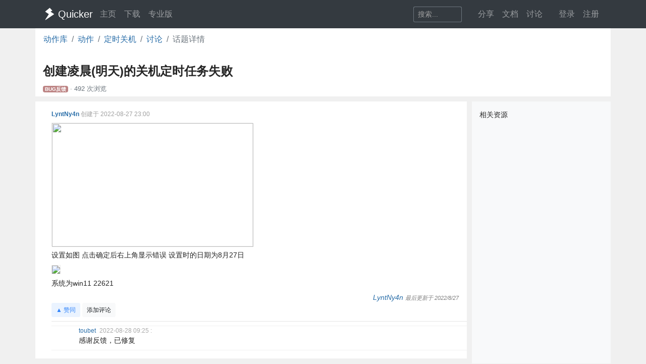

--- FILE ---
content_type: text/html; charset=utf-8
request_url: https://getquicker.net/Common/Topics/ViewTopic/13162
body_size: 8093
content:
<!DOCTYPE html>
<html lang="zh-CN" style="height: 100%">
<head>
    <meta charset="utf-8" />
    <meta name="viewport" content="width=device-width, initial-scale=1.0" />
    <title>创建凌晨(明天)的关机定时任务失败 - Quicker</title>
    <script>
        // 防止主题切换闪烁，在页面加载前立即应用主题
        (function() {
            var theme = localStorage.getItem('quicker-theme') || 'auto';
            var effectiveTheme = theme;
            if (theme === 'auto') {
                effectiveTheme = window.matchMedia && window.matchMedia('(prefers-color-scheme: dark)').matches ? 'dark' : 'light';
            }
            document.documentElement.setAttribute('data-theme', effectiveTheme);
            
            // 如果是暗色模式，添加一个样式标签来处理常见的内联样式
            if (effectiveTheme === 'dark') {
                var style = document.createElement('style');
                style.id = 'dark-mode-inline-fix';
                style.textContent = '[style*="background-color: #E0E0E0"],[style*="background-color:#E0E0E0"],[style*="background-color: #e0e0e0"],[style*="background-color:#e0e0e0"]{background-color:#16213e!important}[style*="background-color: #F0F0F0"],[style*="background-color:#F0F0F0"],[style*="background-color: #f0f0f0"],[style*="background-color:#f0f0f0"]{background-color:#0f3460!important}[style*="background-color: white"],[style*="background-color:#fff"],[style*="background-color: #fff"],[style*="background-color:#FFF"],[style*="background-color: #FFF"],[style*="background-color:#ffffff"],[style*="background-color: #ffffff"],[style*="background-color: #FFFFFF"],[style*="background-color:#FFFFFF"]{background-color:#1f1f3d!important}';
                document.head.appendChild(style);
            }
        })();
    </script>
    <!-- Meta -->
<meta http-equiv="X-UA-Compatible" content="IE=edge">
<meta name="description" content="Quicker，Windows效率工具。快速触发 + 自动化。">
<meta name="keywords" content="Windows效率工具,快捷面板,界面操作自动化,模拟按键,Quicker,鼠标手势,轮盘菜单，组合动作,热盒菜单,饼菜单,软件,轻量RPA工具" />


<link rel="stylesheet" href="https://libs.getquicker.cn/npm/bootstrap@4.6.0/dist/css/bootstrap.min.css" >
<link rel="stylesheet" href="https://libs.getquicker.cn/npm/animate.css@3.7.2/animate.min.css" >
<link rel="stylesheet" href="https://files.getquicker.net/_sitefiles/www/libs/fontawesome/5.13.0/css/all.min.css" />
<link rel="stylesheet" href="https://libs.getquicker.cn/npm/summernote@0.8.20/dist/summernote-bs4.min.css">
<link rel="stylesheet" href="https://libs.getquicker.cn/npm/lity@2.4.1/dist/lity.min.css">
<link rel="stylesheet" href="https://libs.getquicker.cn/npm/tocbot@4.27.19/dist/tocbot.css">





<link id="theme-style" rel="stylesheet" href="/assets/css/theme-4.css">
<link id="stylesheet" rel="stylesheet" href="/assets/css/site.css?v=3Ffi3b2tP0hCB7P19kKEfWOMHt1j3zJzrFXQnd5A-Rw">
    
    
    <style>
        .main, body {
            background-color: var(--bg-tertiary);
        }

        .topic-title {
            font-size: 24px;
            font-weight: bold;
            margin-top: 5px;
            margin-bottom: 10px;
        }

        .topic-body {
            font-size: 14px;
        }

        .info-text {
            color: var(--text-muted);
        }

        .avatar {
            color: var(--text-muted);
        }

        /*解答边界*/
        .topic-answer {
            border-bottom: 1px solid var(--bg-tertiary);
        }

            .topic-answer .answer-body.right-answer {
                background-color: var(--success-bg);
            }


        /*区块边界*/
        .section-border {
            border-bottom: 10px solid var(--bg-tertiary);
        }

        /*评论的边界*/
        .comment-border {
            border-bottom: 1px solid var(--bg-tertiary);
        }

        /*中间的边界*/
        .column-border {
            border-left: 10px solid var(--bg-tertiary);
        }

        /*子评论*/
        .child-comment {
            border-bottom: 1px solid var(--border-light);
        }
            .child-comment:hover{
                background-color: var(--bg-secondary);
            }

            .child-comment p {
                margin: 0;
            }

                .child-comment p:first-child {
                    display: inline-block;
                }

        .comment-vote-btn{
            cursor:pointer;
        }
        .comment-vote-btn:hover{
            color:blue;
        }
        .comment-vote-btn.active {
        }

        div.highlight-comment{
            background-color: var(--warning-bg);
           /*  border-top: 1px solid red; */
            /*  padding:5px;
            border-radius: 5px; */
            transition: all 1s ease; /* 1秒的过渡效果 */
        }

        .highlight-comment.fade-out {
            background-color: transparent;
        }
    </style>


    
        <script>
            var _hmt = _hmt || [];
            (function () {
                var hm = document.createElement("script");
                hm.src = "https://hm.baidu.com/hm.js?7bab827f502b0ce36fc1dce2b3656412";
                var s = document.getElementsByTagName("script")[0];
                s.parentNode.insertBefore(hm, s);
            })();
        </script>
    
    <link rel="apple-touch-icon" href="/quicker_square.png" />
    <link rel="shortcut icon" href="/favicon.ico" type="image/x-icon">
    <link rel="icon" type="image/png" href="/quicker_round.png">
</head>
<body class="" style="height: 100%;">


    <nav class="navbar fixed-top  navbar-expand-lg navbar-dark bg-dark ">
        <div class="container">
            <button class="navbar-toggler" type="button" data-toggle="collapse" data-target="#navbar-collapse" aria-controls="navbar-collapse" aria-expanded="false" aria-label="Toggle navigation">
                <span class="navbar-toggler-icon"></span>
            </button>

            <a class="navbar-brand align-middle d-flex align-items-center" href="/">
                <img id="logo-image" class="logo-image align-middle" src="/quicker_white.svg" alt="Logo" style="max-height: 26px">
                <span class="pl-1 mr-3">Quicker</span>
            </a>

            <div class="navbar-collapse collapse justify-content-between" id="navbar-collapse">
                <ul class="navbar-nav navbar-nav">
                    <li class="nav-item">
                        <a class="nav-link" href="/" title="打开主页">
                            <i class="fas fa-fw fa-home"></i>
                            主页
                        </a>
                    </li>
                    <li class="nav-item">
                        <a class="nav-link" title="下载Quicker软件和客户端" href="/Download">
                            <i class="fas fa-fw fa-download"></i>
                            下载
                        </a>
                    </li>
                    <li class="nav-item">
                        <a class="nav-link " href="/pricing">
                            <i class="fas fa-fw fa-shopping-cart"></i>
                            专业版
                        </a>
                    </li>
                </ul>
                <ul class="nav navbar-nav">
                    <li class="nav-item mr-4 d-flex align-items-center">
                        <form class="form-inline" method="get" action="/Search">
                            <div class="input-group input-group-sm">
                                <input type="text" name="keyword" placeholder="搜索..." title="搜索Quicker网站的内容" class="search-box form-control  border-secondary" style="border-right:0;" />
                                <div class="input-group-append">
                                    <button class="btn btn-outline-secondary" type="submit" title="搜索" style="border-left:0;">
                                        <i class="fas fa-fw fa-search"></i>
                                    </button>
                                </div>
                            </div>
                        </form>
                    </li>



                    <li class="nav-item dropdown">
                        <a class="nav-link dropbtn" title="动作库" data-toggle="tooltip" data-placement="left" href="/Share">
                            <i class="fas fa-fw fa-th-large"></i>
                            <span class="d-inline ">分享</span>
                        </a>
                        <div class="dropdown-content" aria-labelledby="navbarDropdownMenuLink">
                            <a class="dropdown-item" title="动作库首页" data-toggle="tooltip" data-placement="right" href="/Share">
                                <i class="fal fa-fw fa-th-large"></i>
                                动作库
                            </a>
                            <a class="dropdown-item" title="分享具有特定功能的程序块" data-toggle="tooltip" data-placement="right" href="/Share/SubPrograms">
                                <i class="fal fa-fw fa-cube"></i>
                                子程序
                            </a>
                            <a class="dropdown-item" title="将普通按键组合变成快捷键" data-toggle="tooltip" data-placement="right" href="/Share/PowerKeys">
                                <i class="fal fa-fw  fa-keyboard"></i>
                                扩展热键
                            </a>
                            <a class="dropdown-item" title="输入缩写字符触发操作" data-toggle="tooltip" data-placement="right" href="/Share/TextCommands">
                                <i class="fal fa-fw  fa-ad"></i>
                                文本指令
                            </a>
                            <a class="dropdown-item" title="" data-toggle="tooltip" data-placement="right" href="/Share/ActionLists">
                                <i class="fal fa-fw  fa-clipboard-list"></i>
                                动作单
                            </a>
                            <a class="dropdown-item" title="" data-toggle="tooltip" data-placement="right" href="/Exe">
                                <i class="fal fa-fw  fa-window"></i>
                                应用程序
                            </a>
                        </div>
                    </li>

                    <li class="nav-item dropdown">
                        <a class="nav-link dropbtn" title="文档" data-toggle="tooltip" data-placement="right" href="/KC">
                            <i class="fas fa-fw fa-books"></i>
                            <span class="d-inline ">文档</span>
                        </a>
                        <div class="dropdown-content" aria-labelledby="navbarDropdownMenuLink">
                            <a class="dropdown-item" title="文档中心首页" data-toggle="tooltip" data-placement="right" href="/KC">
                                <i class="fal fa-fw fa-home"></i>
                                文档中心首页
                            </a>
                            <a class="dropdown-item" title="软件的设置和使用" data-toggle="tooltip" data-placement="right" href="/KC/Manual">
                                <i class="fal fa-fw  fa-book "></i>
                                软件使用手册
                            </a>
                            <a class="dropdown-item" title="组合动作开发参考" data-toggle="tooltip" data-placement="right" href="/KC/Help">
                                <i class="fal fa-fw  fa-pencil-ruler "></i>
                                组合动作开发
                            </a>
                            <a class="dropdown-item" title="经验分享文章" data-toggle="tooltip" data-placement="right" href="/KC/Kb">
                                <i class="fal fa-fw  fa-book-open "></i>
                                知识库
                            </a>
                            <a class="dropdown-item" title="详细版本更新历史" data-toggle="tooltip" data-placement="right" href="/Help/Versions">
                                <i class="fal fa-fw  fa-history "></i>
                                版本更新
                            </a>
                            <a class="dropdown-item" title="版本更新内容归档" data-toggle="tooltip" data-placement="right" href="/KC/Versions">
                                <i class="fal fa-fw  fa-history "></i>
                                版本更新(归档)
                            </a>
                            <a class="dropdown-item" title="可能会遇到的异常情况" data-toggle="tooltip" data-placement="right" href="/Help/Errors">
                                <i class="fal fa-fw  fa-exclamation-triangle "></i>
                                异常反馈
                            </a>
                        </div>
                    </li>
                    <li class="nav-item">
                        <a class="nav-link" title="讨论区" data-toggle="tooltip" data-placement="bottom" href="/QA">
                            <i class="fas fa-fw fa-comments-alt"></i>
                            <span class="d-inline">讨论</span>
                        </a>
                    </li>
                    <li class="nav-item">
                        <a class="nav-link" title="外观设置分享" data-toggle="tooltip" data-placement="bottom" href="/Skins">
                            <i class="fas fa-fw fa-tshirt"></i>
                            <span class="d-inline d-lg-none">外观</span>
                        </a>
                    </li>
                    


    <li class="nav-item">
        <a class="nav-link" data-toggle="tooltip" data-placement="bottom" href="/Identity/Account/Login">
            <i class="fas fa-sign-in"></i> 登录
        </a>
    </li>
    <li class="nav-item"><a class="nav-link" href="/Identity/Account/Register">注册</a></li>



                </ul><!--//nav-->

            </div><!--//navabr-collapse-->
        </div>
    </nav>



    <div class="body-wrapper" style="position: relative">
        


<div class="container" id="vue-app">
    <div class="row  bg-white">
        <nav aria-label="breadcrumb  ">
    <ol class="breadcrumb bg-transparent ">
        
        <li class="breadcrumb-item"><a href="/Share">动作库</a></li>
        <li class="breadcrumb-item"><a href="/?page=%2Fshare%2Factions%2Findex">动作</a></li>
        <li class="breadcrumb-item"><a href="/Sharedaction?code=322e25f0-f73d-4276-e7d9-08d7c55a2f8d"><i class="fas fa-cube"></i> 定时关机</a></li>
        <li class="breadcrumb-item"><a href="/Share/Actions/Topics?code=322e25f0-f73d-4276-e7d9-08d7c55a2f8d">讨论</a></li>

        <li class="breadcrumb-item active"><span>话题详情</span></li>
    </ol>
</nav>
    </div>
    <div class="row  bg-white">
        <div class="col-12 pt-1 section-border pb-1">
            
<h1 class="topic-title mb-2">
    创建凌晨(明天)的关机定时任务失败
</h1>
<div class="info text-secondary small">
    <span class="font16">

            <i class="fas fa-archive text-danger" title="已归档"></i>

    </span>

    <span class="badge badge-secondary" style="background-color: #bd8484">
        <i class="fas fa-fw fa-bug"></i>
        BUG反馈
    </span>




    <span> · </span>
    <span>
        492 次浏览
    </span>
</div>
        </div>
    </div>
    <div class="row  font14">
        <!--主面板-->
        <div class="col-12 col-lg-9 p-0 pb-3">
            <!--主话题-->
            <div class="section-border  bg-white">
                
<div class="media">
    <span class="m-3 text-center">
        <i class="fas fa-user-circle fa-fw fa-2x d-block avatar"></i>
    </span>
    <div class="media-body pb-3">

        <!--话题内容-->
        <div class="hover-container">
            <div class="text-black-50  ml-0 mt-3 mb-1 font12">
                <span style="font-weight: bold">    <a class="user-link " href="/User/20215/LyntNy4n">
        LyntNy4n
       
       
       
    </a>
</span>
                <span class="info-text">创建于 2022-08-27 23:00</span>

            </div>
            <div class="ml-0 mr-3 mt-2 topic-body user-content" isfirst="1" v-pre>
                <p><img src="https://files.getquicker.net/_sitefiles/kc/kb/2022/08/27/230000_20215_mceclip0.png" width="399" height="245"></p>
<p>设置如图 点击确定后右上角显示错误 设置时的日期为8月27日</p>
<p><img src="https://files.getquicker.net/_sitefiles/kc/kb/2022/08/27/230031_20215_mceclip1.png"></p>
<p>系统为win11 22621</p>
                    <div data-note="最后更新人信息" class="text-right font-italic">
                            <a class="user-link " href="/User/20215/LyntNy4n">
        LyntNy4n
       
       
       
    </a>

                        <span class="small text-black-50">
                            最后更新于 2022/8/27
                        </span>
                    </div>
            </div>
            <div>
                    <app-vote-button v-bind:vote-count="topicVoteCount" v-bind:is-voted="isMeTopicVoted" v-on:click.native="voteQuestion()"></app-vote-button>
                

                <a v-on:click="showAddComment(null, null, null, null)" class="btn btn-sm btn-light font12 cursor-pointer" title="添加对问题或答案的评论" data-toggle="tooltip">
                    添加评论
                </a>
            </div>
        </div>

        <hr class="pt-0 pb-0 mt-2 mb-2">
        <div class="answer-comments" style="">
            
<div class="">


        <div class="pl-1 pb-2 child-comment  hover-container d-flex" style="border-top: 1px solid #F0F0F0">
            <div style="width:50px" class="flex-shrink-0">
                <app-comment-vote-button v-bind:vote-count="commentVoteData[59275].voteCount" v-bind:is-voted="commentVoteData[59275].isVoted" v-on:click.native="voteComment(59275)"></app-comment-vote-button>
            </div>
            <div class="flex-grow-1" id="comment-59275">



                <div class="font12" style="color: #aaa" class="pt-2 pb-1">
                        <a class="user-link user-pro" href="/User/15732/toubet">
        toubet
       
       
       
    </a>

                    <span class="ml-1">
                        2022-08-28 09:25
                    </span>
                    :





                </div>

                <div class="user-content" v-pre >
                    <p>感谢反馈，已修复<br></p>
                </div>

            </div>
        </div>




</div>

        </div>

    </div>
</div>

            </div>

            <div class="section-border  bg-white pt-3">
                <h5 class="font-weight-bold ml-3  mb-0 font16">
                    回复内容
                </h5>
                



    <div class="topic-answer p-3 ">
        <div class=" media">

            <a class="mr-3" tabindex="-1">
                <i class="fas fa-fw fa-user-circle fa-2x avatar"></i>

                <div class="text-center">
                </div>
            </a>

            <div class="media-body">

                <div class="  hover-container " id="comment-62968">
                    <div class="d-flex justify-content-between small text-muted font12">
                        <div class="" id="62968">
                            <span class="username">
                                    <a class="user-link " href="/User/457941/%E7%94%A8%E6%88%B7589596758529264">
        用户5895967585...
       
       
       
    </a>

                            </span>

                            <span class="date info-text ml-2">
                                2022-11-16 23:39
                            </span>
                        </div>
                        <div class="text-right text-grey">
                            <span class="floor-parent text-black-50">
                                <a href="#62968">#<span class="floor mr-0">1</span></a>
                            </span>
                        </div>
                    </div>
                    <div class="message mt-1 break-all pb-2 user-content answer-body " v-pre>


                        <p>一定时间后关闭电脑，选择120分钟后关闭电脑。120分钟=120秒<br></p>

                    </div>
                    <div>
                        <app-vote-button v-bind:vote-count="commentVoteData[62968].voteCount" v-bind:is-voted="commentVoteData[62968].isVoted" v-on:click.native="voteComment(62968)"></app-vote-button>
                        <a v-on:click="showAddComment(62968, 62968, 457941, `用户589596758529264`)" class="btn btn-sm btn-light font12 cursor-pointer" title="添加对问题或答案的评论" data-toggle="tooltip">
                            <i class="fas fa-reply fa-fw text-secondary"></i>
                            回复
                        </a>
                    </div>
                </div>
                <div class="answer-comments mt-2" style="">
                    
<div class="">






</div>

                </div>
            </div>
        </div>
    </div>

            </div>

            <div class="bg-white p-3 ">
                

<h5 class="font16 font-weight-bold">
    回复主贴
</h5>
<div class="answer-content">
        <textarea class="form-control" id="new-comment" placeholder="请先登录..." readonly="readonly" v-on:click="checkLogin"></textarea>

</div>
            </div>
        </div>

        <!--侧边栏-->
        <div class="col-lg-3  pt-3 bg-light column-border pb-4">
            <label>相关资源</label>

        </div>

    </div>

</div>




    </div>

    <!-- ******FOOTER****** -->

<div class="footer">
    <div class="container ">
        <div class="row font14">
            <dl class="col-12 col-md-2">
                <dt class="mb-3">产品</dt>
                <dd><a href="/">主页</a></dd>
                <dd><a href="/Download">下载</a></dd>
                <dd><a href="/pricing">专业版</a></dd>
            </dl>
            <dl class="col-12 col-md-2">
                <dt class="mb-3">文档</dt>
                <dd><a href="/KC/Manual">使用文档</a></dd>
                <dd><a href="/KC/Help">组合动作开发</a></dd>
                <dd><a href="/KC/Kb">知识库</a></dd>
                <dd><a href="/KC/Versions">版本历史</a></dd>
                <dd><a href="https://www.yuque.com/gpzy/quicker" title="网友 @瓜皮之牙 的分享内容">瓜皮学堂 <i class="fal fa-external-link"></i></a></dd>
            </dl>
            <dl class="col-12 col-md-2">
                <dt class="mb-3">分享</dt>
                <dd><a href="/Share">动作库</a></dd>
                <dd><a href="/Share/SubPrograms">子程序</a></dd>
                <dd><a href="/Skins">外观</a></dd>
            </dl>

            <dl class="col-12 col-md-2">
                <dt class="mb-3">交流</dt>
                <dd><a href="/QA">问答讨论区</a></dd>
                <dd><a href="https://github.com/cuiliang/quicker/issues">Github Issues</a></dd>
                <dd><a href="https://getquicker.net/KC/Kb/Article/904" target="_blank" title="QQ群"><i class="fab fa-qq"></i> QQ群</a></dd>
                <dd></dd>
            </dl>
            <dl class="col-12 col-md-2">
                <dt class="mb-3">关注</dt>
                <dd><a href="https://weibo.com/cuiliang123" target="_blank" title="cuiliangbj的微博"> <i class="fab fa-weibo mr-1"></i>CL的微博</a></dd>
                <dd class="mt-1">
                    <a href="/assets/quicker/WeiXin2022.jpg" class="font12" data-lity="/assets/quicker/WeiXin2022.jpg">微信订阅号</a>
                    <br/>
                    <img src="/assets/quicker/WeiXin2022.jpg" class="mt-1" style="width: 80px" title="微信订阅号"/>
                </dd>
               
            </dl>
            <dl class="col-12 col-md-2">
                <dt class="mb-3">条款</dt>
                <dd><a href="/Privacy">隐私政策</a></dd>
                <dd><a class="cursor-pointer" id="reportPage">
                    <i class="fas fa-shield-alt fa-fw mr-1"></i>报告不良信息
                </a></dd>

            </dl>
        </div>
        <div class="row">
            <div class="col text-center text-secondary">
                <span>Copyright &copy; 北京立迩合讯科技有限公司</span>  •  <a href="https://beian.miit.gov.cn" class="text-secondary">京ICP备09022189号-8</a>
                •  <a href="http://www.beian.gov.cn/portal/registerSystemInfo?recordcode=11010502053266" class="text-secondary" target="_blank"><img src="https://www.beian.gov.cn/img/ghs.png" style="width:16;height:16;vertical-align: text-top;" class="mr-1" />京公网安备 11010502053266号</a>
                <div class="theme-switcher-footer d-inline-block ml-3">
                    <div class="theme-dropdown">
                        <button class="theme-btn" title="切换主题">
                            <i class="fas fa-adjust"></i>
                            <span class="theme-text">自动</span>
                        </button>
                        <div class="theme-menu">
                            <div class="theme-option" data-theme="light">
                                <i class="fas fa-sun"></i>
                                <span>亮色</span>
                            </div>
                            <div class="theme-option" data-theme="dark">
                                <i class="fas fa-moon"></i>
                                <span>暗色</span>
                            </div>
                            <div class="theme-option active" data-theme="auto">
                                <i class="fas fa-adjust"></i>
                                <span>跟随系统</span>
                            </div>
                        </div>
                    </div>
                </div>
            </div>
        </div>
    </div>

</div><!--//footer-->

    <div class="alert alert-success alert-dismissible fade text-center shadow " role="alert" id="copySuccessAlert" style="display: none; position: fixed; top: 270px; left: 50%; transform: translate(-50%, 0); width: 70%; max-width: 600px;z-index: 100  ">
        已复制到剪贴板，请在Quicker面板的空白按钮上点右键粘贴。
    </div>

    <div class="alert alert-success alert-dismissible fade text-center shadow " role="alert" id="commonCopySuccessAlert" style="display: none; position: fixed; top: 270px; left: 50%; transform: translate(-50%, 0); width: 70%; max-width: 600px;z-index: 100 ">
        已复制到剪贴板。
    </div>


    

    <!-- Javascript -->

<script src="https://libs.getquicker.cn/npm/jquery@3.4.1/dist/jquery.min.js"></script>
<script src="https://libs.getquicker.cn/npm/popper.js@1.16.1/dist/umd/popper.min.js"></script>
<script src="https://libs.getquicker.cn/npm/bootstrap@4.6.0/dist/js/bootstrap.min.js"></script>
<script src="https://libs.getquicker.cn/npm/ismobilejs@1.1.1/dist/isMobile.min.js"></script>
<script src="https://libs.getquicker.cn/npm/jquery.easing@1.4.1/jquery.easing.min.js"></script>

<script type="text/javascript" src="https://libs.getquicker.cn/npm/jquery-inview@1.1.2/jquery.inview.min.js"></script>
<script type="text/javascript" src="https://libs.getquicker.cn/npm/jquery.scrollto@2.1.3/jquery.scrollTo.min.js"></script>
<script src="https://libs.getquicker.cn/npm/summernote@0.8.20/dist/summernote-bs4.min.js"></script>
<script src="https://libs.getquicker.cn/npm/summernote@0.8.20/dist/lang/summernote-zh-CN.js"></script>
<script src="https://libs.getquicker.cn/npm/lity@2.4.1/dist/lity.min.js"></script>
<script src="https://libs.getquicker.cn/npm/axios@0.19.2/dist/axios.min.js"></script>
<script src="https://libs.getquicker.cn/npm/tocbot@4.27.19/dist/tocbot.min.js"></script>
<script src="https://libs.getquicker.cn/npm/vue@2.6.14/dist/vue.min.js"></script>





    <script>
    var g_isUserLoggedIn = false;
    </script>
    
    

    <script src="/js/theme-switcher.js?v=ZnyOJZ8evF3HXAqdvOP2bVLz_WXNacV7fOge9AqeTtU"></script>
    <script src="/js/site.js?v=dfvMiP2lumfLrH1txU6Lvj1XGH0fbAorMIJTrAs3xBY"></script>
    
<script src="https://libs.getquicker.cn/npm/jquery-validation@1.19.3/dist/jquery.validate.min.js"></script>
<script src="https://libs.getquicker.cn/npm/jquery-validation-unobtrusive@3.2.12/dist/jquery.validate.unobtrusive.min.js"></script>

<script>
    // This will set `ignore` for all validation calls
    jQuery.validator.setDefaults({
        // This will ignore all hidden elements alongside `contenteditable` elements
        // that have no `name` attribute
        ignore: ":hidden, [contenteditable='true']:not([name])"
    });
</script>

    <script>

        var topicData = {
            id: 13162,
            isAuthenticated: false,
            questionId: 13162,
            //点赞个数
            topicVoteCount: 0,
            //自己是点赞了
            isMeTopicVoted: false,
            commentVoteData: {"59275":{"voteCount":0,"isVoted":false},"62968":{"voteCount":0,"isVoted":false}}
        };

        // var hash = window.location.hash;
        // if (hash){
        //     // 去掉 hash 中的 '#'，获取 id
        //     var id = 'comment-' + hash.substring(1);
        //     // 查找页面中对应的元素
        //     var element = document.getElementById(id);
        //     if (element) {
        //         // 为找到的元素添加高亮效果
        //         element.classList.add('highlight-comment');
        //         // 将页面滚动到该元素位置（可选）
        //         element.scrollIntoView();

        //         // 2秒后移除高亮效果
        //         setTimeout(function () {
        //             element.classList.remove('highlight-comment');
        //             console.log(element.classList);
        //         }, 2000);
        //     }

        // }

        
    </script>
    <script src="/js/page_topic.js?v=gkF_QsQayb99FE2Jy2iCdduYLHLh8u_oqNEFgod6fHQ"></script>





    <div class="modal fade " tabindex="-1" role="dialog" aria-labelledby="myExtraLargeModalLabel" aria-hidden="true" id="modalWindow">
        <div class="modal-dialog modal-xl">
            <div class="modal-content">
                <iframe style="max-height: 80vw; min-height: 60vh; width: 100%;" id="modalIFrame" onload="resizeIframe && resizeIframe(this)"></iframe>
            </div>
        </div>
    </div>

</body>
</html>


--- FILE ---
content_type: application/javascript
request_url: https://libs.getquicker.cn/npm/summernote@0.8.20/dist/lang/summernote-zh-CN.js
body_size: 2364
content:
/*!
 * 
 * Super simple WYSIWYG editor v0.8.20
 * https://summernote.org
 *
 *
 * Copyright 2013- Alan Hong and contributors
 * Summernote may be freely distributed under the MIT license.
 *
 * Date: 2021-10-14T21:15Z
 *
 */
(function webpackUniversalModuleDefinition(root, factory) {
	if(typeof exports === 'object' && typeof module === 'object')
		module.exports = factory();
	else if(typeof define === 'function' && define.amd)
		define([], factory);
	else {
		var a = factory();
		for(var i in a) (typeof exports === 'object' ? exports : root)[i] = a[i];
	}
})(self, function() {
return /******/ (() => { // webpackBootstrap
var __webpack_exports__ = {};
(function ($) {
  $.extend($.summernote.lang, {
    'zh-CN': {
      font: {
        bold: '粗体',
        italic: '斜体',
        underline: '下划线',
        clear: '清除格式',
        height: '行高',
        name: '字体',
        strikethrough: '删除线',
        subscript: '下标',
        superscript: '上标',
        size: '字号'
      },
      image: {
        image: '图片',
        insert: '插入图片',
        resizeFull: '缩放至 100%',
        resizeHalf: '缩放至 50%',
        resizeQuarter: '缩放至 25%',
        floatLeft: '靠左浮动',
        floatRight: '靠右浮动',
        floatNone: '取消浮动',
        shapeRounded: '形状: 圆角',
        shapeCircle: '形状: 圆',
        shapeThumbnail: '形状: 缩略图',
        shapeNone: '形状: 无',
        dragImageHere: '将图片拖拽至此处',
        dropImage: '拖拽图片或文本',
        selectFromFiles: '从本地上传',
        maximumFileSize: '文件大小最大值',
        maximumFileSizeError: '文件大小超出最大值。',
        url: '图片地址',
        remove: '移除图片',
        original: '原始图片'
      },
      video: {
        video: '视频',
        videoLink: '视频链接',
        insert: '插入视频',
        url: '视频地址',
        providers: '(优酷, 腾讯, Instagram, DailyMotion, Youtube等)'
      },
      link: {
        link: '链接',
        insert: '插入链接',
        unlink: '去除链接',
        edit: '编辑链接',
        textToDisplay: '显示文本',
        url: '链接地址',
        openInNewWindow: '在新窗口打开'
      },
      table: {
        table: '表格',
        addRowAbove: '在上方插入行',
        addRowBelow: '在下方插入行',
        addColLeft: '在左侧插入列',
        addColRight: '在右侧插入列',
        delRow: '删除行',
        delCol: '删除列',
        delTable: '删除表格'
      },
      hr: {
        insert: '水平线'
      },
      style: {
        style: '样式',
        p: '普通',
        blockquote: '引用',
        pre: '代码',
        h1: '标题 1',
        h2: '标题 2',
        h3: '标题 3',
        h4: '标题 4',
        h5: '标题 5',
        h6: '标题 6'
      },
      lists: {
        unordered: '无序列表',
        ordered: '有序列表'
      },
      options: {
        help: '帮助',
        fullscreen: '全屏',
        codeview: '源代码'
      },
      paragraph: {
        paragraph: '段落',
        outdent: '减少缩进',
        indent: '增加缩进',
        left: '左对齐',
        center: '居中对齐',
        right: '右对齐',
        justify: '两端对齐'
      },
      color: {
        recent: '最近使用',
        more: '更多',
        background: '背景',
        foreground: '前景',
        transparent: '透明',
        setTransparent: '透明',
        reset: '重置',
        resetToDefault: '默认'
      },
      shortcut: {
        shortcuts: '快捷键',
        close: '关闭',
        textFormatting: '文本格式',
        action: '动作',
        paragraphFormatting: '段落格式',
        documentStyle: '文档样式',
        extraKeys: '额外按键'
      },
      help: {
        insertParagraph: '插入段落',
        undo: '撤销',
        redo: '重做',
        tab: '增加缩进',
        untab: '减少缩进',
        bold: '粗体',
        italic: '斜体',
        underline: '下划线',
        strikethrough: '删除线',
        removeFormat: '清除格式',
        justifyLeft: '左对齐',
        justifyCenter: '居中对齐',
        justifyRight: '右对齐',
        justifyFull: '两端对齐',
        insertUnorderedList: '无序列表',
        insertOrderedList: '有序列表',
        outdent: '减少缩进',
        indent: '增加缩进',
        formatPara: '设置选中内容样式为 普通',
        formatH1: '设置选中内容样式为 标题1',
        formatH2: '设置选中内容样式为 标题2',
        formatH3: '设置选中内容样式为 标题3',
        formatH4: '设置选中内容样式为 标题4',
        formatH5: '设置选中内容样式为 标题5',
        formatH6: '设置选中内容样式为 标题6',
        insertHorizontalRule: '插入水平线',
        'linkDialog.show': '显示链接对话框'
      },
      history: {
        undo: '撤销',
        redo: '重做'
      },
      specialChar: {
        specialChar: '特殊字符',
        select: '选取特殊字符'
      }
    }
  });
})(jQuery);
/******/ 	return __webpack_exports__;
/******/ })()
;
});
//# sourceMappingURL=summernote-zh-CN.js.map

--- FILE ---
content_type: text/javascript
request_url: https://getquicker.net/js/page_topic.js?v=gkF_QsQayb99FE2Jy2iCdduYLHLh8u_oqNEFgod6fHQ
body_size: 13057
content:
//话题详情页面脚本

$('textarea.expand').focus(function () {
    $(this).animate({ height: "8em" }, 500);
});

// 记录文章的读取时间
function updateQuestionReadTime() {
    var key = 'question_ticket';
    var item = JSON.parse(localStorage.getItem(key) || "{}");
    item[topicData.id] = Math.floor(Date.now());

    localStorage.setItem(key, JSON.stringify(item));

    //console.log('wrting read state:', item);
};

//$(document).ready(() => {
updateQuestionReadTime();
//});

//
// 创建编辑器
createEditor('.editor', 100, 'kb');

// 屏幕dpi比例。1.5？
//console.log(window.devicePixelRatio);

//
// vue
//


// 用户组件
Vue.component('app-user-info',
    {
        template: '<a v-bind:href="url" class="">{{user.nickName}}</a>',
        props: ['user'],
        computed: {
            url: function () {
                return '/user/' + this.user.userSerial + '/' + this.user.nickName;
            }
        }
    });

Vue.component('app-vote-button', {
    template: '<button class="btn btn-sm agree_btn p-1 pl-2 pr-2 font12" v-bind:class="{ active: isVoted }">▲ <span v-if="isVoted">已</span>赞同 <span v-if="voteCount">{{voteCount}}</span></button>',
    props: ['voteCount', 'isVoted']
});

Vue.component('app-comment-vote-button', {
    //template: '<span><span v-if="voteCount">▲ {{voteCount}}</span> <button class="btn btn-xs agree_btn hover-show" v-bind:class="{ active: isVoted }">赞</button></span>',
    template: '<div class="d-flex"><div class="text-center text-primary" style="width: 20px" v-bind:class="{\'font-weight-bold\': isVoted}" title="已赞数量" data-toggle="tooltip"><span v-show="voteCount > 0">{{ voteCount }}</span></div>'
        + '<div class=""><a class="btn btn-xs btn-light hover-show font12" v-bind:class="{active: isVoted > 0}"  title="这条评论有价值" data-toggle="tooltip"><i class="fas fa-caret-up"></i></a></div>'
        + '</div>',
    props: ['voteCount', 'isVoted']
});

var app = new Vue({
    el: '#vue-app',
    data: {
        isAuthenticated: topicData.isAuthenticated,
        questionId: topicData.questionId,

        // 在哪个回答下创建评论，null=主贴
        commentAnswerId: undefined,
        // 回复哪条评论
        replyCommentId: undefined,
        // 回复哪个人
        replyUser: null,
        // 评论的内容
        commentContent: '',

        //点赞个数
        topicVoteCount: topicData.topicVoteCount,
        //自己是点赞了
        isMeTopicVoted: topicData.isMeTopicVoted,
        //评论赞同数据
        commentVoteData: topicData.commentVoteData
    },
    methods: {
        // 检查登录情况
        checkLogin() {
            if (!this.isAuthenticated) {
                alert('请先登录。');
                window.location = '/identity/account/login?ReturnUrl=' +
                    encodeURIComponent(window.location.pathname + window.location.search);
            }
        },

        // 创建回答
        addAnswer: function (event) {



            this.checkLogin();

            var _this = this;
            var content = $('#new-comment').summernote('code');

           
            var plainText = content.startsWith('<') ? $(content).text() : content;


            if (plainText.length < 2 && !content.includes('<img')) {
                try {
                    console.log('字符数量不够问题,content=', content, 'plainText=', plainText, '#new-comment:', $('#new-comment'));
                } catch (err) {
                    console.error(err);
                }

                alert('最少需要2个字符。 如已经输入较多字符仍然提示，请先复制后刷新页面再次提交。');
                return;
            }

            if (!confirm("您确认提交么？")) {
                return;
            }

            try {
                $(event.target).attr('disabled', 'disabled');


                axios({
                    method: 'post',
                    url: '/site/CreateAnswer',
                    params: {
                        questionId: this.questionId
                    },
                    data: {
                        //contentMarkdown: this.newAnswerContent,
                        contentHtml: content, //todo convert to html
                        parentCommentId: null,
                        replyToCommentId: null
                    }
                }).then(function (response) {
                    console.log(response);
                    if (response.data.isSuccess) {
                        location.hash = '#' + response.data.data.id;
                        location.reload();
                    } else {
                        alert('发表失败！' + response.data.message);
                    }
                }).catch(function (error) {
                    console.error(error);
                    if (error.statusCode == 401) {
                        alert('发送请求失败！您当前无法发表内容。如有疑问请联系我们。');
                    } else {
                        alert('发送请求失败！' + error);

                    }
                });
            } catch (ex) {
                console.error(ex);
                $(event.target).removeAttr('disabled');
            }

            
        },

        // 编辑答案或评论
        editComment: function (commentId) {
            var url = '/QA/editcomment?id=' + commentId;
            showFrameModal("编辑答案或评论", url);
        },

        // 显示添加评论
        showAddComment(parentId, replyToId, replyUserSerial, replyUserNickName) {
            this.checkLogin();

            this.commentAnswerId = parentId;
            this.replyCommentId = replyToId;
            this.replyUser = { userSerial: replyUserSerial, nickName: replyUserNickName };

            this.$nextTick(() => {
                var config = Object.assign({ placeholder: '询问更多信息或提出修改意见，请不要在评论中回答问题' }, _inline_editor_config);
                $(this.$refs.commentBox).summernote(config).summernote('focus');
                //this.$refs.commentBox.focus();
            }
            );
        },

        // 清除回复给的人
        clearReplyComment: function () {
            this.replyCommentId = null;
            this.replyUser = null;
        },

        // 发表评论
        submitComment: function (evt) {

            

            this.checkLogin();

            var content = $(this.$refs.commentBox).summernote('code');

            var plainText = content.startsWith('<') ? $(content).text() : content;

            //alert(content);

            var _this = this;
            if (plainText.length < 2 && !content.includes('<img')) {

                try {
                    console.log('字符数量不够问题,content=', content, 'plainText=', plainText, 'this.$refs.commentBox', this.$refs.commentBox);
                } catch (err) {
                    console.error(err);
                }

                alert('最少需要2个字符。  如已经输入较多字符仍然提示，请先复制后刷新页面再次提交。');
                return;
            }

            try {
                $(evt.target).attr('disabled', 'disabled');
                //debugger;

                axios({
                    method: 'post',
                    url: '/site/AddQuestionComment',
                    data: {
                        anserId: _this.commentAnswerId,
                        questionId: _this.questionId,
                        contentHtml: content, //todo convert to html
                        parentCommentId: null,
                        replyToCommentId: this.replyCommentId
                    }
                }).then(function (response) {
                    console.log(response);
                    if (response.data.isSuccess) {
                        location.hash = '#' + response.data.data.commentId;
                        location.reload();
                    } else {
                        alert('发表失败！' + response.data.message);
                    }
                    //alert('评论成功');

                }).catch(function (error) {
                    console.error(error);
                    if (error.statusCode == 401) {
                        alert('发送请求失败！您当前无法发表内容。如有疑问请联系我们。');
                    } else {
                        alert('发送请求失败！' + error);

                    }
                });
            } catch {
                $(evt.target).removeAttr('disabled');
            }
            
        },


        //设置正确答案
        setRightAnswer: function (commentId) {
            this.checkLogin();



            var _this = this;

            if (!confirm('您确认要将这个回答设置为正确答案么？')) {
                return;
            }


            axios({
                method: 'post',
                url: '/site/SetAsRightAnswer',
                params: {
                    commentId: commentId
                }
            }).then(function (response) {
                console.log(response);

                //alert('设置成功！');
                location.reload();

            }).catch(function (error) {
                console.error(error);
                alert('发送请求失败！');
            });
        },

        // 管理话题
        adminQuestion: function () {
            var url = '/QA/adminquestion?id=' + this.questionId;
            console.log(url);
            showFrameModal("管理", url);
        },

        // 投票给问题
        voteQuestion: function () {
            this.checkLogin();

            var _this = this;

            axios({
                method: 'post',
                url: '/site/VoteQuestion',
                params: {
                    questionId: _this.questionId,
                    isUpVote: !_this.isMeTopicVoted
                }
            }).then(function (response) {
                console.log(response);

                _this.isMeTopicVoted = !!response.data.data.myVotePoint;
                _this.topicVoteCount = response.data.data.votePoints;

            }).catch(function (error) {
                console.error(error);
                alert('发送请求失败！');
            });
        },


        // 给答案或评论投票
        voteComment: function (commentId) {
            this.checkLogin();
            var _this = this;

            isUpVote = !this.commentVoteData[commentId].isVoted;

            axios({
                method: 'post',
                url: '/site/VoteQuestionAnswerOrComment',
                params: {
                    commentId: commentId,
                    isUpVote: isUpVote
                }
            }).then(function (response) {
                console.log(response);

                _this.commentVoteData[commentId].voteCount = response.data.data.votePoints;
                _this.commentVoteData[commentId].isVoted = response.data.data.myVotePoint > 0;
                //var comment = _this.allComments.find(x => x.commentId === commentId);
                //comment.votePoints = response.data.data.votePoints;
                //comment.myVotePoint = response.data.data.myVotePoint;

            }).catch(function (error) {
                console.error(error);
                alert('发送请求失败！');
            });
        },
    }
});



$(document).ready(
    function () {
        var hash = window.location.hash;
        if (hash) {
            // 去掉 hash 中的 '#'，获取 id
            var id = 'comment-' + hash.substring(1);
            // 查找页面中对应的元素
            var element = document.getElementById(id);
            if (element) {
                // 移除可能存在的旧的高亮效果
                element.classList.remove('highlight-comment', 'fade-out');
                // 为找到的元素添加高亮效果
                element.classList.add('highlight-comment');
                // 将页面滚动到该元素位置（可选）
                element.scrollIntoView();
                // 2秒后移除高亮效果
                setTimeout(function () {
                    element.classList.add('fade-out');

                    // 监听过渡结束，然后移除类
                    element.addEventListener('transitionend', function removeHighlight() {
                        element.classList.remove('highlight-comment', 'fade-out');
                        element.removeEventListener('transitionend', removeHighlight);
                    });
                }, 2000);
            }
        }

    });
